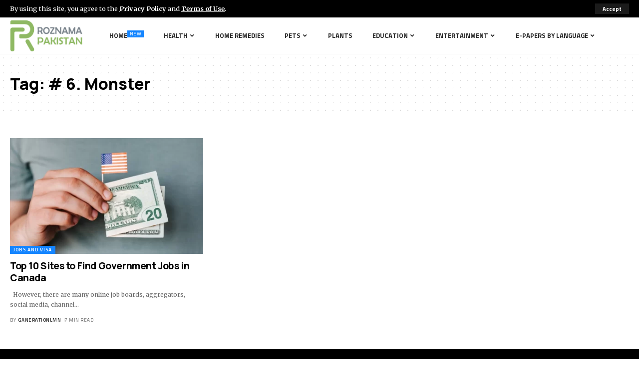

--- FILE ---
content_type: text/html; charset=UTF-8
request_url: https://roznamapakistan.com.pk/tag/6-monster/
body_size: 14765
content:
<!DOCTYPE html>
<html lang="en-US">
<head>

    <meta charset="UTF-8">
    <meta http-equiv="X-UA-Compatible" content="IE=edge">
    <meta name="viewport" content="width=device-width, initial-scale=1">
    <link rel="profile" href="https://gmpg.org/xfn/11">
	<meta name='robots' content='index, follow, max-image-preview:large, max-snippet:-1, max-video-preview:-1' />
            <link rel="preconnect" href="https://fonts.gstatic.com" crossorigin><link rel="preload" as="style" onload="this.onload=null;this.rel='stylesheet'" id="rb-preload-gfonts" href="https://fonts.googleapis.com/css?family=Merriweather%3A400%2C700%2C900%2C300italic%2C400italic%2C700italic%2C900italic%7CManrope%3A800%2C700%7CTitillium+Web%3A600%2C400%2C700%7COswald%3A700%7CRoboto%3A100%2C100italic%2C200%2C200italic%2C300%2C300italic%2C400%2C400italic%2C500%2C500italic%2C600%2C600italic%2C700%2C700italic%2C800%2C800italic%2C900%2C900italic%7CRoboto+Slab%3A100%2C100italic%2C200%2C200italic%2C300%2C300italic%2C400%2C400italic%2C500%2C500italic%2C600%2C600italic%2C700%2C700italic%2C800%2C800italic%2C900%2C900italic%7CMerriweather%3A100%2C100italic%2C200%2C200italic%2C300%2C300italic%2C400%2C400italic%2C500%2C500italic%2C600%2C600italic%2C700%2C700italic%2C800%2C800italic%2C900%2C900italic&amp;display=swap" crossorigin><noscript><link rel="stylesheet" href="https://fonts.googleapis.com/css?family=Merriweather%3A400%2C700%2C900%2C300italic%2C400italic%2C700italic%2C900italic%7CManrope%3A800%2C700%7CTitillium+Web%3A600%2C400%2C700%7COswald%3A700%7CRoboto%3A100%2C100italic%2C200%2C200italic%2C300%2C300italic%2C400%2C400italic%2C500%2C500italic%2C600%2C600italic%2C700%2C700italic%2C800%2C800italic%2C900%2C900italic%7CRoboto+Slab%3A100%2C100italic%2C200%2C200italic%2C300%2C300italic%2C400%2C400italic%2C500%2C500italic%2C600%2C600italic%2C700%2C700italic%2C800%2C800italic%2C900%2C900italic%7CMerriweather%3A100%2C100italic%2C200%2C200italic%2C300%2C300italic%2C400%2C400italic%2C500%2C500italic%2C600%2C600italic%2C700%2C700italic%2C800%2C800italic%2C900%2C900italic&amp;display=swap"></noscript><link rel="apple-touch-icon" href="https://roznamapakistan.com.pk/wp-content/uploads/2023/06/Roznama-Pakistan-Favicon.png"/>
		
	<!-- This site is optimized with the Yoast SEO Premium plugin v25.3.1 (Yoast SEO v25.3.1) - https://yoast.com/wordpress/plugins/seo/ -->
	<title># 6. Monster - Roznama Pakistan</title>
	<link rel="canonical" href="https://roznamapakistan.com.pk/tag/6-monster/" />
	<meta property="og:locale" content="en_US" />
	<meta property="og:type" content="article" />
	<meta property="og:title" content="# 6. Monster Archives" />
	<meta property="og:url" content="https://roznamapakistan.com.pk/tag/6-monster/" />
	<meta property="og:site_name" content="Roznama Pakistan" />
	<meta name="twitter:card" content="summary_large_image" />
	<script type="application/ld+json" class="yoast-schema-graph">{"@context":"https://schema.org","@graph":[{"@type":"CollectionPage","@id":"https://roznamapakistan.com.pk/tag/6-monster/","url":"https://roznamapakistan.com.pk/tag/6-monster/","name":"# 6. Monster - Roznama Pakistan","isPartOf":{"@id":"https://roznamapakistan.com.pk/#website"},"primaryImageOfPage":{"@id":"https://roznamapakistan.com.pk/tag/6-monster/#primaryimage"},"image":{"@id":"https://roznamapakistan.com.pk/tag/6-monster/#primaryimage"},"thumbnailUrl":"https://roznamapakistan.com.pk/wp-content/uploads/2023/12/Top-10-Sites-to-Find-Government-Jobs-in-Canada.webp","breadcrumb":{"@id":"https://roznamapakistan.com.pk/tag/6-monster/#breadcrumb"},"inLanguage":"en-US"},{"@type":"ImageObject","inLanguage":"en-US","@id":"https://roznamapakistan.com.pk/tag/6-monster/#primaryimage","url":"https://roznamapakistan.com.pk/wp-content/uploads/2023/12/Top-10-Sites-to-Find-Government-Jobs-in-Canada.webp","contentUrl":"https://roznamapakistan.com.pk/wp-content/uploads/2023/12/Top-10-Sites-to-Find-Government-Jobs-in-Canada.webp","width":1920,"height":1279,"caption":"Top 10 Sites to Find Government Jobs in Canada"},{"@type":"BreadcrumbList","@id":"https://roznamapakistan.com.pk/tag/6-monster/#breadcrumb","itemListElement":[{"@type":"ListItem","position":1,"name":"Home","item":"https://roznamapakistan.com.pk/"},{"@type":"ListItem","position":2,"name":"# 6. Monster"}]},{"@type":"WebSite","@id":"https://roznamapakistan.com.pk/#website","url":"https://roznamapakistan.com.pk/","name":"Roznama Pakistan","description":"Roznama Pakistan provides valuable insights into pet care, health, travel, and tours.","publisher":{"@id":"https://roznamapakistan.com.pk/#organization"},"potentialAction":[{"@type":"SearchAction","target":{"@type":"EntryPoint","urlTemplate":"https://roznamapakistan.com.pk/?s={search_term_string}"},"query-input":{"@type":"PropertyValueSpecification","valueRequired":true,"valueName":"search_term_string"}}],"inLanguage":"en-US"},{"@type":"Organization","@id":"https://roznamapakistan.com.pk/#organization","name":"Roznama Pakistan","url":"https://roznamapakistan.com.pk/","logo":{"@type":"ImageObject","inLanguage":"en-US","@id":"https://roznamapakistan.com.pk/#/schema/logo/image/","url":"https://roznamapakistan.com.pk/wp-content/uploads/2022/06/Roznama-Pakistan-Logo.png","contentUrl":"https://roznamapakistan.com.pk/wp-content/uploads/2022/06/Roznama-Pakistan-Logo.png","width":154,"height":67,"caption":"Roznama Pakistan"},"image":{"@id":"https://roznamapakistan.com.pk/#/schema/logo/image/"}}]}</script>
	<!-- / Yoast SEO Premium plugin. -->


<link rel='dns-prefetch' href='//js.hs-scripts.com' />
<link rel="alternate" type="application/rss+xml" title="Roznama Pakistan &raquo; Feed" href="https://roznamapakistan.com.pk/feed/" />
<link rel="alternate" type="application/rss+xml" title="Roznama Pakistan &raquo; # 6. Monster Tag Feed" href="https://roznamapakistan.com.pk/tag/6-monster/feed/" />
<script type="application/ld+json">{"@context":"https://schema.org","@type":"Organization","legalName":"Roznama Pakistan","url":"https://roznamapakistan.com.pk/","sameAs":["https://twitter.com/RoznamaPak","https://www.instagram.com/roznamapak/"]}</script>
<style id='wp-img-auto-sizes-contain-inline-css'>
img:is([sizes=auto i],[sizes^="auto," i]){contain-intrinsic-size:3000px 1500px}
/*# sourceURL=wp-img-auto-sizes-contain-inline-css */
</style>
<style id='wp-emoji-styles-inline-css'>

	img.wp-smiley, img.emoji {
		display: inline !important;
		border: none !important;
		box-shadow: none !important;
		height: 1em !important;
		width: 1em !important;
		margin: 0 0.07em !important;
		vertical-align: -0.1em !important;
		background: none !important;
		padding: 0 !important;
	}
/*# sourceURL=wp-emoji-styles-inline-css */
</style>
<link rel='stylesheet' id='wp-block-library-css' href='https://roznamapakistan.com.pk/wp-includes/css/dist/block-library/style.min.css?ver=6.9' media='all' />
<style id='global-styles-inline-css'>
:root{--wp--preset--aspect-ratio--square: 1;--wp--preset--aspect-ratio--4-3: 4/3;--wp--preset--aspect-ratio--3-4: 3/4;--wp--preset--aspect-ratio--3-2: 3/2;--wp--preset--aspect-ratio--2-3: 2/3;--wp--preset--aspect-ratio--16-9: 16/9;--wp--preset--aspect-ratio--9-16: 9/16;--wp--preset--color--black: #000000;--wp--preset--color--cyan-bluish-gray: #abb8c3;--wp--preset--color--white: #ffffff;--wp--preset--color--pale-pink: #f78da7;--wp--preset--color--vivid-red: #cf2e2e;--wp--preset--color--luminous-vivid-orange: #ff6900;--wp--preset--color--luminous-vivid-amber: #fcb900;--wp--preset--color--light-green-cyan: #7bdcb5;--wp--preset--color--vivid-green-cyan: #00d084;--wp--preset--color--pale-cyan-blue: #8ed1fc;--wp--preset--color--vivid-cyan-blue: #0693e3;--wp--preset--color--vivid-purple: #9b51e0;--wp--preset--gradient--vivid-cyan-blue-to-vivid-purple: linear-gradient(135deg,rgb(6,147,227) 0%,rgb(155,81,224) 100%);--wp--preset--gradient--light-green-cyan-to-vivid-green-cyan: linear-gradient(135deg,rgb(122,220,180) 0%,rgb(0,208,130) 100%);--wp--preset--gradient--luminous-vivid-amber-to-luminous-vivid-orange: linear-gradient(135deg,rgb(252,185,0) 0%,rgb(255,105,0) 100%);--wp--preset--gradient--luminous-vivid-orange-to-vivid-red: linear-gradient(135deg,rgb(255,105,0) 0%,rgb(207,46,46) 100%);--wp--preset--gradient--very-light-gray-to-cyan-bluish-gray: linear-gradient(135deg,rgb(238,238,238) 0%,rgb(169,184,195) 100%);--wp--preset--gradient--cool-to-warm-spectrum: linear-gradient(135deg,rgb(74,234,220) 0%,rgb(151,120,209) 20%,rgb(207,42,186) 40%,rgb(238,44,130) 60%,rgb(251,105,98) 80%,rgb(254,248,76) 100%);--wp--preset--gradient--blush-light-purple: linear-gradient(135deg,rgb(255,206,236) 0%,rgb(152,150,240) 100%);--wp--preset--gradient--blush-bordeaux: linear-gradient(135deg,rgb(254,205,165) 0%,rgb(254,45,45) 50%,rgb(107,0,62) 100%);--wp--preset--gradient--luminous-dusk: linear-gradient(135deg,rgb(255,203,112) 0%,rgb(199,81,192) 50%,rgb(65,88,208) 100%);--wp--preset--gradient--pale-ocean: linear-gradient(135deg,rgb(255,245,203) 0%,rgb(182,227,212) 50%,rgb(51,167,181) 100%);--wp--preset--gradient--electric-grass: linear-gradient(135deg,rgb(202,248,128) 0%,rgb(113,206,126) 100%);--wp--preset--gradient--midnight: linear-gradient(135deg,rgb(2,3,129) 0%,rgb(40,116,252) 100%);--wp--preset--font-size--small: 13px;--wp--preset--font-size--medium: 20px;--wp--preset--font-size--large: 36px;--wp--preset--font-size--x-large: 42px;--wp--preset--spacing--20: 0.44rem;--wp--preset--spacing--30: 0.67rem;--wp--preset--spacing--40: 1rem;--wp--preset--spacing--50: 1.5rem;--wp--preset--spacing--60: 2.25rem;--wp--preset--spacing--70: 3.38rem;--wp--preset--spacing--80: 5.06rem;--wp--preset--shadow--natural: 6px 6px 9px rgba(0, 0, 0, 0.2);--wp--preset--shadow--deep: 12px 12px 50px rgba(0, 0, 0, 0.4);--wp--preset--shadow--sharp: 6px 6px 0px rgba(0, 0, 0, 0.2);--wp--preset--shadow--outlined: 6px 6px 0px -3px rgb(255, 255, 255), 6px 6px rgb(0, 0, 0);--wp--preset--shadow--crisp: 6px 6px 0px rgb(0, 0, 0);}:where(.is-layout-flex){gap: 0.5em;}:where(.is-layout-grid){gap: 0.5em;}body .is-layout-flex{display: flex;}.is-layout-flex{flex-wrap: wrap;align-items: center;}.is-layout-flex > :is(*, div){margin: 0;}body .is-layout-grid{display: grid;}.is-layout-grid > :is(*, div){margin: 0;}:where(.wp-block-columns.is-layout-flex){gap: 2em;}:where(.wp-block-columns.is-layout-grid){gap: 2em;}:where(.wp-block-post-template.is-layout-flex){gap: 1.25em;}:where(.wp-block-post-template.is-layout-grid){gap: 1.25em;}.has-black-color{color: var(--wp--preset--color--black) !important;}.has-cyan-bluish-gray-color{color: var(--wp--preset--color--cyan-bluish-gray) !important;}.has-white-color{color: var(--wp--preset--color--white) !important;}.has-pale-pink-color{color: var(--wp--preset--color--pale-pink) !important;}.has-vivid-red-color{color: var(--wp--preset--color--vivid-red) !important;}.has-luminous-vivid-orange-color{color: var(--wp--preset--color--luminous-vivid-orange) !important;}.has-luminous-vivid-amber-color{color: var(--wp--preset--color--luminous-vivid-amber) !important;}.has-light-green-cyan-color{color: var(--wp--preset--color--light-green-cyan) !important;}.has-vivid-green-cyan-color{color: var(--wp--preset--color--vivid-green-cyan) !important;}.has-pale-cyan-blue-color{color: var(--wp--preset--color--pale-cyan-blue) !important;}.has-vivid-cyan-blue-color{color: var(--wp--preset--color--vivid-cyan-blue) !important;}.has-vivid-purple-color{color: var(--wp--preset--color--vivid-purple) !important;}.has-black-background-color{background-color: var(--wp--preset--color--black) !important;}.has-cyan-bluish-gray-background-color{background-color: var(--wp--preset--color--cyan-bluish-gray) !important;}.has-white-background-color{background-color: var(--wp--preset--color--white) !important;}.has-pale-pink-background-color{background-color: var(--wp--preset--color--pale-pink) !important;}.has-vivid-red-background-color{background-color: var(--wp--preset--color--vivid-red) !important;}.has-luminous-vivid-orange-background-color{background-color: var(--wp--preset--color--luminous-vivid-orange) !important;}.has-luminous-vivid-amber-background-color{background-color: var(--wp--preset--color--luminous-vivid-amber) !important;}.has-light-green-cyan-background-color{background-color: var(--wp--preset--color--light-green-cyan) !important;}.has-vivid-green-cyan-background-color{background-color: var(--wp--preset--color--vivid-green-cyan) !important;}.has-pale-cyan-blue-background-color{background-color: var(--wp--preset--color--pale-cyan-blue) !important;}.has-vivid-cyan-blue-background-color{background-color: var(--wp--preset--color--vivid-cyan-blue) !important;}.has-vivid-purple-background-color{background-color: var(--wp--preset--color--vivid-purple) !important;}.has-black-border-color{border-color: var(--wp--preset--color--black) !important;}.has-cyan-bluish-gray-border-color{border-color: var(--wp--preset--color--cyan-bluish-gray) !important;}.has-white-border-color{border-color: var(--wp--preset--color--white) !important;}.has-pale-pink-border-color{border-color: var(--wp--preset--color--pale-pink) !important;}.has-vivid-red-border-color{border-color: var(--wp--preset--color--vivid-red) !important;}.has-luminous-vivid-orange-border-color{border-color: var(--wp--preset--color--luminous-vivid-orange) !important;}.has-luminous-vivid-amber-border-color{border-color: var(--wp--preset--color--luminous-vivid-amber) !important;}.has-light-green-cyan-border-color{border-color: var(--wp--preset--color--light-green-cyan) !important;}.has-vivid-green-cyan-border-color{border-color: var(--wp--preset--color--vivid-green-cyan) !important;}.has-pale-cyan-blue-border-color{border-color: var(--wp--preset--color--pale-cyan-blue) !important;}.has-vivid-cyan-blue-border-color{border-color: var(--wp--preset--color--vivid-cyan-blue) !important;}.has-vivid-purple-border-color{border-color: var(--wp--preset--color--vivid-purple) !important;}.has-vivid-cyan-blue-to-vivid-purple-gradient-background{background: var(--wp--preset--gradient--vivid-cyan-blue-to-vivid-purple) !important;}.has-light-green-cyan-to-vivid-green-cyan-gradient-background{background: var(--wp--preset--gradient--light-green-cyan-to-vivid-green-cyan) !important;}.has-luminous-vivid-amber-to-luminous-vivid-orange-gradient-background{background: var(--wp--preset--gradient--luminous-vivid-amber-to-luminous-vivid-orange) !important;}.has-luminous-vivid-orange-to-vivid-red-gradient-background{background: var(--wp--preset--gradient--luminous-vivid-orange-to-vivid-red) !important;}.has-very-light-gray-to-cyan-bluish-gray-gradient-background{background: var(--wp--preset--gradient--very-light-gray-to-cyan-bluish-gray) !important;}.has-cool-to-warm-spectrum-gradient-background{background: var(--wp--preset--gradient--cool-to-warm-spectrum) !important;}.has-blush-light-purple-gradient-background{background: var(--wp--preset--gradient--blush-light-purple) !important;}.has-blush-bordeaux-gradient-background{background: var(--wp--preset--gradient--blush-bordeaux) !important;}.has-luminous-dusk-gradient-background{background: var(--wp--preset--gradient--luminous-dusk) !important;}.has-pale-ocean-gradient-background{background: var(--wp--preset--gradient--pale-ocean) !important;}.has-electric-grass-gradient-background{background: var(--wp--preset--gradient--electric-grass) !important;}.has-midnight-gradient-background{background: var(--wp--preset--gradient--midnight) !important;}.has-small-font-size{font-size: var(--wp--preset--font-size--small) !important;}.has-medium-font-size{font-size: var(--wp--preset--font-size--medium) !important;}.has-large-font-size{font-size: var(--wp--preset--font-size--large) !important;}.has-x-large-font-size{font-size: var(--wp--preset--font-size--x-large) !important;}
/*# sourceURL=global-styles-inline-css */
</style>

<style id='classic-theme-styles-inline-css'>
/*! This file is auto-generated */
.wp-block-button__link{color:#fff;background-color:#32373c;border-radius:9999px;box-shadow:none;text-decoration:none;padding:calc(.667em + 2px) calc(1.333em + 2px);font-size:1.125em}.wp-block-file__button{background:#32373c;color:#fff;text-decoration:none}
/*# sourceURL=/wp-includes/css/classic-themes.min.css */
</style>
<link rel='stylesheet' id='elementor-icons-css' href='https://roznamapakistan.com.pk/wp-content/plugins/elementor/assets/lib/eicons/css/elementor-icons.min.css?ver=5.34.0' media='all' />
<link rel='stylesheet' id='elementor-frontend-css' href='https://roznamapakistan.com.pk/wp-content/plugins/elementor/assets/css/frontend.min.css?ver=3.26.4' media='all' />
<link rel='stylesheet' id='elementor-post-5-css' href='https://roznamapakistan.com.pk/wp-content/uploads/elementor/css/post-5.css?ver=1736573823' media='all' />
<link rel='stylesheet' id='elementor-post-2085-css' href='https://roznamapakistan.com.pk/wp-content/uploads/elementor/css/post-2085.css?ver=1736573824' media='all' />
<link rel='stylesheet' id='elementor-post-2238-css' href='https://roznamapakistan.com.pk/wp-content/uploads/elementor/css/post-2238.css?ver=1736573824' media='all' />

<link rel='stylesheet' id='foxiz-main-css' href='https://roznamapakistan.com.pk/wp-content/themes/foxiz/assets/css/main.css?ver=1.9.3' media='all' />
<link rel='stylesheet' id='foxiz-print-css' href='https://roznamapakistan.com.pk/wp-content/themes/foxiz/assets/css/print.css?ver=1.9.3' media='all' />
<link rel='stylesheet' id='foxiz-style-css' href='https://roznamapakistan.com.pk/wp-content/themes/foxiz/style.css?ver=1.9.3' media='all' />
<style id='foxiz-style-inline-css'>
:root {--body-family:Merriweather;--body-fweight:400;--body-fcolor:#000000;--body-fsize:16px;--h1-family:Manrope;--h1-fweight:800;--h1-fsize:32px;--h2-family:Manrope;--h2-fweight:800;--h2-fsize:24px;--h2-fspace:-.5px;--h3-family:Manrope;--h3-fweight:800;--h3-fsize:19px;--h3-fspace:-.4px;--h4-family:Manrope;--h4-fweight:800;--h4-fsize:15px;--h5-family:Manrope;--h5-fweight:800;--h5-fsize:14px;--h6-family:Manrope;--h6-fweight:700;--h6-fsize:13px;--cat-family:Titillium Web;--cat-fweight:600;--cat-transform:uppercase;--cat-fspace:1px;--meta-family:Titillium Web;--meta-fweight:400;--meta-transform:uppercase;--meta-fsize:10px;--meta-fspace:.5px;--meta-b-family:Titillium Web;--meta-b-fweight:600;--meta-b-transform:uppercase;--meta-b-fspace:.5px;--input-family:Merriweather;--input-fweight:400;--btn-family:Titillium Web;--btn-fweight:700;--menu-family:Titillium Web;--menu-fweight:400;--menu-transform:uppercase;--menu-fsize:12px;--menu-fspace:0px;--submenu-family:Titillium Web;--submenu-fweight:400;--submenu-transform:none;--submenu-fsize:13px;--dwidgets-family:Titillium Web;--dwidgets-fweight:600;--dwidgets-transform:uppercase;--dwidgets-fspace:1px;--headline-family:Oswald;--headline-fweight:700;--headline-transform:none;--headline-fsize:42px;--headline-fspace:-1px;--tagline-family:Merriweather;--tagline-fweight:700;--tagline-fsize:18px;--heading-family:Titillium Web;--heading-fweight:600;--heading-fspace:-.5px;--subheading-family:Merriweather;--subheading-fweight:400;--quote-family:Oswald;--quote-fweight:700;--quote-fspace:-.5px;--excerpt-fsize : 12px;--headline-s-fsize : 42px;--tagline-s-fsize : 18px;}@media (max-width: 1024px) {body {--body-fsize : 16px;--h1-fsize : 27px;--h2-fsize : 22px;--h3-fsize : 18px;--h4-fsize : 14px;--h5-fsize : 13px;--h6-fsize : 13px;--meta-fsize : 10px;--excerpt-fsize : 11px;--headline-fsize : 32px;--headline-s-fsize : 32px;--tagline-fsize : 15px;--tagline-s-fsize : 15px;}}@media (max-width: 767px) {body {--body-fsize : 15px;--h1-fsize : 24px;--h2-fsize : 21px;--h3-fsize : 17px;--h4-fsize : 14px;--h5-fsize : 13px;--h6-fsize : 13px;--meta-fsize : 10px;--excerpt-fsize : 11px;--headline-fsize : 27px;--headline-s-fsize : 27px;--tagline-fsize : 12px;--tagline-s-fsize : 12px;}}:root {--g-color :#1485ff;--g-color-90 :#1485ffe6;--dark-accent :#000000;--dark-accent-90 :#000000e6;--dark-accent-0 :#00000000;}[data-theme="dark"], .light-scheme {--solid-white :#030e14;--dark-accent :#01131d;--dark-accent-90 :#01131de6;--dark-accent-0 :#01131d00;--wc-add-cart-color :#ffffff;}.is-hd-1, .is-hd-2, .is-hd-3 {--subnav-bg: #000000;--subnav-bg-from: #000000;--subnav-bg-to: #000000;--subnav-color :#ffffff;--subnav-color-10 :#ffffff1a;--subnav-color-h :#dddddd;}[data-theme="dark"].is-hd-1, [data-theme="dark"].is-hd-2,[data-theme="dark"].is-hd-3 {--subnav-bg: #000000;--subnav-bg-from: #000000;--subnav-bg-to: #000000;--subnav-color :#ffffff;--subnav-color-10 :#ffffff1a;--subnav-color-h :#dddddd;}[data-theme="dark"].is-hd-4 {--nav-bg: #191c20;--nav-bg-from: #191c20;--nav-bg-to: #191c20;}[data-theme="dark"].is-hd-5, [data-theme="dark"].is-hd-5:not(.sticky-on) {--nav-bg: #191c20;--nav-bg-from: #191c20;--nav-bg-to: #191c20;}:root {--privacy-bg-color :#000000;--privacy-color :#ffffff;--max-width-wo-sb : 860px;--round-3 :0px;--round-5 :0px;--round-7 :0px;--hyperlink-line-color :var(--g-color);--heading-sub-color :#000000;}[data-theme="dark"], .light-scheme {--heading-sub-color :#ffffff;}.breadcrumb-inner, .woocommerce-breadcrumb { font-family:Titillium Web;font-weight:600;}.p-readmore { font-family:Titillium Web;font-weight:700;text-transform:uppercase;letter-spacing:1px;}.mobile-menu > li > a  { font-family:Titillium Web;font-weight:600;letter-spacing:0px;}.mobile-menu .sub-menu a { font-family:Titillium Web;font-weight:700;letter-spacing:.5px;}.mobile-qview a { font-family:Titillium Web;font-weight:700;}.search-header:before { background-repeat : no-repeat;background-size : cover;background-image : url(https://foxiz.themeruby.com/network/wp-content/uploads/2022/07/bg-search2.png);background-attachment : scroll;background-position : center center;}[data-theme="dark"] .search-header:before { background-repeat : no-repeat;background-size : cover;background-image : url(https://foxiz.themeruby.com/network/wp-content/uploads/2021/09/search-bgd.jpg);background-attachment : scroll;background-position : center center;}.footer-has-bg { background-color : #0000000a;}#amp-mobile-version-switcher { display: none; }.menu-item-2615 span.menu-sub-title { color: #fff !important;}.menu-item-2615 span.menu-sub-title { background-color: #1485ff;}
/*# sourceURL=foxiz-style-inline-css */
</style>

<link rel="preconnect" href="https://fonts.gstatic.com/" crossorigin><script src="https://roznamapakistan.com.pk/wp-includes/js/jquery/jquery.min.js?ver=3.7.1" id="jquery-core-js"></script>
<script src="https://roznamapakistan.com.pk/wp-includes/js/jquery/jquery-migrate.min.js?ver=3.4.1" id="jquery-migrate-js"></script>
<link rel="preload" href="https://roznamapakistan.com.pk/wp-content/themes/foxiz/assets/fonts/icons.woff2" as="font" type="font/woff2" crossorigin="anonymous"> <link rel="https://api.w.org/" href="https://roznamapakistan.com.pk/wp-json/" /><link rel="alternate" title="JSON" type="application/json" href="https://roznamapakistan.com.pk/wp-json/wp/v2/tags/1844" /><link rel="EditURI" type="application/rsd+xml" title="RSD" href="https://roznamapakistan.com.pk/xmlrpc.php?rsd" />
<meta name="generator" content="WordPress 6.9" />
<!-- thetechverge01 -->
<meta name="google-site-verification" content="sUxPWhBQuiKoa3XzjbhKVAdTBNOGFcMdATEyofmyEsE" />
<!-- thetechverge01 -->

<!-- thetechverge  -->

<!-- thetechverge -->


<!--   -->

<!--  -->			<!-- DO NOT COPY THIS SNIPPET! Start of Page Analytics Tracking for HubSpot WordPress plugin v11.1.75-->
			<script class="hsq-set-content-id" data-content-id="listing-page">
				var _hsq = _hsq || [];
				_hsq.push(["setContentType", "listing-page"]);
			</script>
			<!-- DO NOT COPY THIS SNIPPET! End of Page Analytics Tracking for HubSpot WordPress plugin -->
			<meta name="generator" content="Elementor 3.26.4; features: additional_custom_breakpoints; settings: css_print_method-external, google_font-enabled, font_display-swap">
<script type="application/ld+json">{"@context":"https://schema.org","@type":"WebSite","@id":"https://roznamapakistan.com.pk/#website","url":"https://roznamapakistan.com.pk/","name":"Roznama Pakistan","potentialAction":{"@type":"SearchAction","target":"https://roznamapakistan.com.pk/?s={search_term_string}","query-input":"required name=search_term_string"}}</script>
			<style>
				.e-con.e-parent:nth-of-type(n+4):not(.e-lazyloaded):not(.e-no-lazyload),
				.e-con.e-parent:nth-of-type(n+4):not(.e-lazyloaded):not(.e-no-lazyload) * {
					background-image: none !important;
				}
				@media screen and (max-height: 1024px) {
					.e-con.e-parent:nth-of-type(n+3):not(.e-lazyloaded):not(.e-no-lazyload),
					.e-con.e-parent:nth-of-type(n+3):not(.e-lazyloaded):not(.e-no-lazyload) * {
						background-image: none !important;
					}
				}
				@media screen and (max-height: 640px) {
					.e-con.e-parent:nth-of-type(n+2):not(.e-lazyloaded):not(.e-no-lazyload),
					.e-con.e-parent:nth-of-type(n+2):not(.e-lazyloaded):not(.e-no-lazyload) * {
						background-image: none !important;
					}
				}
			</style>
			            <meta property="og:title" content="# 6. Monster - Roznama Pakistan"/>
            <meta property="og:url" content="https://roznamapakistan.com.pk/tag/6-monster"/>
            <meta property="og:site_name" content="Roznama Pakistan"/>
			<script type="application/ld+json">{"@context":"http://schema.org","@type":"BreadcrumbList","itemListElement":[{"@type":"ListItem","position":3,"item":{"@id":"https://roznamapakistan.com.pk/tag/6-monster/","name":"# 6. Monster"}},{"@type":"ListItem","position":2,"item":{"@id":"https://roznamapakistan.com.pk/blog/","name":"Blog"}},{"@type":"ListItem","position":1,"item":{"@id":"https://roznamapakistan.com.pk","name":"Roznama Pakistan"}}]}</script>
<link rel="icon" href="https://roznamapakistan.com.pk/wp-content/uploads/2023/06/cropped-Roznama-Pakistan-Favicon-32x32.png" sizes="32x32" />
<link rel="icon" href="https://roznamapakistan.com.pk/wp-content/uploads/2023/06/cropped-Roznama-Pakistan-Favicon-192x192.png" sizes="192x192" />
<link rel="apple-touch-icon" href="https://roznamapakistan.com.pk/wp-content/uploads/2023/06/cropped-Roznama-Pakistan-Favicon-180x180.png" />
<meta name="msapplication-TileImage" content="https://roznamapakistan.com.pk/wp-content/uploads/2023/06/cropped-Roznama-Pakistan-Favicon-270x270.png" />

<script async src="https://pagead2.googlesyndication.com/pagead/js/adsbygoogle.js?client=ca-pub-9222051178375473"
     crossorigin="anonymous"></script>		<style id="wp-custom-css">
			.wpcf7-form .wpcf7-form-control-wrap[data-name="your-message"] {
    width: 100%;
    max-width: 100%;
}		</style>
		<link rel='stylesheet' id='e-animation-zoomIn-css' href='https://roznamapakistan.com.pk/wp-content/plugins/elementor/assets/lib/animations/styles/zoomIn.min.css?ver=3.26.4' media='all' />
<link rel='stylesheet' id='widget-text-editor-css' href='https://roznamapakistan.com.pk/wp-content/plugins/elementor/assets/css/widget-text-editor.min.css?ver=3.26.4' media='all' />
<link rel='stylesheet' id='widget-divider-css' href='https://roznamapakistan.com.pk/wp-content/plugins/elementor/assets/css/widget-divider.min.css?ver=3.26.4' media='all' />
</head>
<body class="archive tag tag-6-monster tag-1844 wp-embed-responsive wp-theme-foxiz personalized-all elementor-default elementor-kit-5 menu-ani-1 hover-ani-6 btn-ani-1 is-rm-1 is-hd-rb_template is-backtop none-m-backtop" data-theme="default">
<div class="site-outer">
	<header id="site-header" class="header-wrap rb-section header-template">
			<aside id="rb-privacy" class="privacy-bar privacy-top privacy-wide"><div class="privacy-inner"><div class="privacy-content">By using this site, you agree to the <a href="#">Privacy Policy</a> and <a href="#">Terms of Use</a>.</div><div class="privacy-dismiss"><a id="privacy-trigger" href="#" class="privacy-dismiss-btn is-btn"><span>Accept</span></a></div></div></aside>            <div class="navbar-outer navbar-template-outer">
                <div id="header-template-holder"><div class="header-template-inner">		<div data-elementor-type="wp-post" data-elementor-id="2085" class="elementor elementor-2085">
						<section class="elementor-section elementor-top-section elementor-element elementor-element-f2a1973 elementor-section-full_width e-section-sticky is-smart-sticky elementor-section-height-default elementor-section-height-default" data-id="f2a1973" data-element_type="section" data-settings="{&quot;header_sticky&quot;:&quot;section-sticky&quot;}">
						<div class="elementor-container elementor-column-gap-custom">
					<div class="elementor-column elementor-col-100 elementor-top-column elementor-element elementor-element-b086023" data-id="b086023" data-element_type="column">
			<div class="elementor-widget-wrap elementor-element-populated">
						<div class="elementor-element elementor-element-95c8927 elementor-widget__width-initial e-transform e-transform e-transform e-transform elementor-invisible elementor-widget elementor-widget-foxiz-logo" data-id="95c8927" data-element_type="widget" data-settings="{&quot;_animation&quot;:&quot;zoomIn&quot;,&quot;_transform_rotate_3d_hover&quot;:&quot;yes&quot;,&quot;_transform_scale_effect_hover&quot;:{&quot;unit&quot;:&quot;px&quot;,&quot;size&quot;:0,&quot;sizes&quot;:[]},&quot;_transform_rotateZ_effect_hover&quot;:{&quot;unit&quot;:&quot;px&quot;,&quot;size&quot;:&quot;&quot;,&quot;sizes&quot;:[]},&quot;_transform_rotateZ_effect_hover_tablet&quot;:{&quot;unit&quot;:&quot;deg&quot;,&quot;size&quot;:&quot;&quot;,&quot;sizes&quot;:[]},&quot;_transform_rotateZ_effect_hover_mobile&quot;:{&quot;unit&quot;:&quot;deg&quot;,&quot;size&quot;:&quot;&quot;,&quot;sizes&quot;:[]},&quot;_transform_rotateX_effect_hover&quot;:{&quot;unit&quot;:&quot;px&quot;,&quot;size&quot;:&quot;&quot;,&quot;sizes&quot;:[]},&quot;_transform_rotateX_effect_hover_tablet&quot;:{&quot;unit&quot;:&quot;deg&quot;,&quot;size&quot;:&quot;&quot;,&quot;sizes&quot;:[]},&quot;_transform_rotateX_effect_hover_mobile&quot;:{&quot;unit&quot;:&quot;deg&quot;,&quot;size&quot;:&quot;&quot;,&quot;sizes&quot;:[]},&quot;_transform_rotateY_effect_hover&quot;:{&quot;unit&quot;:&quot;px&quot;,&quot;size&quot;:&quot;&quot;,&quot;sizes&quot;:[]},&quot;_transform_rotateY_effect_hover_tablet&quot;:{&quot;unit&quot;:&quot;deg&quot;,&quot;size&quot;:&quot;&quot;,&quot;sizes&quot;:[]},&quot;_transform_rotateY_effect_hover_mobile&quot;:{&quot;unit&quot;:&quot;deg&quot;,&quot;size&quot;:&quot;&quot;,&quot;sizes&quot;:[]},&quot;_transform_perspective_effect_hover&quot;:{&quot;unit&quot;:&quot;px&quot;,&quot;size&quot;:&quot;&quot;,&quot;sizes&quot;:[]},&quot;_transform_perspective_effect_hover_tablet&quot;:{&quot;unit&quot;:&quot;px&quot;,&quot;size&quot;:&quot;&quot;,&quot;sizes&quot;:[]},&quot;_transform_perspective_effect_hover_mobile&quot;:{&quot;unit&quot;:&quot;px&quot;,&quot;size&quot;:&quot;&quot;,&quot;sizes&quot;:[]},&quot;_transform_translateX_effect_hover&quot;:{&quot;unit&quot;:&quot;px&quot;,&quot;size&quot;:&quot;&quot;,&quot;sizes&quot;:[]},&quot;_transform_translateX_effect_hover_tablet&quot;:{&quot;unit&quot;:&quot;px&quot;,&quot;size&quot;:&quot;&quot;,&quot;sizes&quot;:[]},&quot;_transform_translateX_effect_hover_mobile&quot;:{&quot;unit&quot;:&quot;px&quot;,&quot;size&quot;:&quot;&quot;,&quot;sizes&quot;:[]},&quot;_transform_translateY_effect_hover&quot;:{&quot;unit&quot;:&quot;px&quot;,&quot;size&quot;:&quot;&quot;,&quot;sizes&quot;:[]},&quot;_transform_translateY_effect_hover_tablet&quot;:{&quot;unit&quot;:&quot;px&quot;,&quot;size&quot;:&quot;&quot;,&quot;sizes&quot;:[]},&quot;_transform_translateY_effect_hover_mobile&quot;:{&quot;unit&quot;:&quot;px&quot;,&quot;size&quot;:&quot;&quot;,&quot;sizes&quot;:[]},&quot;_transform_scale_effect_hover_tablet&quot;:{&quot;unit&quot;:&quot;px&quot;,&quot;size&quot;:&quot;&quot;,&quot;sizes&quot;:[]},&quot;_transform_scale_effect_hover_mobile&quot;:{&quot;unit&quot;:&quot;px&quot;,&quot;size&quot;:&quot;&quot;,&quot;sizes&quot;:[]},&quot;_transform_skewX_effect_hover&quot;:{&quot;unit&quot;:&quot;px&quot;,&quot;size&quot;:&quot;&quot;,&quot;sizes&quot;:[]},&quot;_transform_skewX_effect_hover_tablet&quot;:{&quot;unit&quot;:&quot;deg&quot;,&quot;size&quot;:&quot;&quot;,&quot;sizes&quot;:[]},&quot;_transform_skewX_effect_hover_mobile&quot;:{&quot;unit&quot;:&quot;deg&quot;,&quot;size&quot;:&quot;&quot;,&quot;sizes&quot;:[]},&quot;_transform_skewY_effect_hover&quot;:{&quot;unit&quot;:&quot;px&quot;,&quot;size&quot;:&quot;&quot;,&quot;sizes&quot;:[]},&quot;_transform_skewY_effect_hover_tablet&quot;:{&quot;unit&quot;:&quot;deg&quot;,&quot;size&quot;:&quot;&quot;,&quot;sizes&quot;:[]},&quot;_transform_skewY_effect_hover_mobile&quot;:{&quot;unit&quot;:&quot;deg&quot;,&quot;size&quot;:&quot;&quot;,&quot;sizes&quot;:[]}}" data-widget_type="foxiz-logo.default">
				<div class="elementor-widget-container">
					        <div class="the-logo">
            <a href="https://roznamapakistan.com.pk/">
				                    <img loading="eager" decoding="async" data-mode="default" width="154" height="67" src="http://roznamapakistan.com.pk/wp-content/uploads/2022/06/Roznama-Pakistan-Logo.png" alt="Roznama Pakistan Logo">
                    <img loading="eager" decoding="async" data-mode="dark" width="154" height="67" src="http://roznamapakistan.com.pk/wp-content/uploads/2023/06/Roznama-Pakistan-Logo-for-black.png" alt="">
				            </a>
			        </div>
						</div>
				</div>
				<div class="elementor-element elementor-element-b53a9ea elementor-widget__width-initial animated-fast elementor-invisible elementor-widget elementor-widget-foxiz-navigation" data-id="b53a9ea" data-element_type="widget" data-settings="{&quot;_animation&quot;:&quot;zoomIn&quot;}" data-widget_type="foxiz-navigation.default">
				<div class="elementor-widget-container">
					        <nav id="site-navigation" class="main-menu-wrap template-menu" aria-label="main menu">
			<ul id="menu-main" class="main-menu rb-menu large-menu" itemscope itemtype="https://www.schema.org/SiteNavigationElement"><li id="menu-item-2615" class="menu-item menu-item-type-post_type menu-item-object-page menu-item-home menu-item-2615"><a href="https://roznamapakistan.com.pk/"><span>Home<span class="menu-sub-title meta-text">New</span></span></a></li>
<li id="menu-item-2722" class="menu-item menu-item-type-taxonomy menu-item-object-category menu-item-has-children menu-item-2722"><a href="https://roznamapakistan.com.pk/category/health/"><span>Health</span></a>
<ul class="sub-menu">
	<li id="menu-item-2720" class="menu-item menu-item-type-taxonomy menu-item-object-category menu-item-2720"><a href="https://roznamapakistan.com.pk/category/dental-care/"><span>Dental Care</span></a></li>
	<li id="menu-item-2723" class="menu-item menu-item-type-taxonomy menu-item-object-category menu-item-2723"><a href="https://roznamapakistan.com.pk/category/herbal-medicines/"><span>Herbal Medicines</span></a></li>
	<li id="menu-item-2725" class="menu-item menu-item-type-taxonomy menu-item-object-category menu-item-2725"><a href="https://roznamapakistan.com.pk/category/mental-health/"><span>Mental Health</span></a></li>
	<li id="menu-item-2726" class="menu-item menu-item-type-taxonomy menu-item-object-category menu-item-2726"><a href="https://roznamapakistan.com.pk/category/pandemics/"><span>Pandemics</span></a></li>
	<li id="menu-item-5818" class="menu-item menu-item-type-taxonomy menu-item-object-category menu-item-5818"><a href="https://roznamapakistan.com.pk/category/healthy-recipes/"><span>Healthy Recipes</span></a></li>
</ul>
</li>
<li id="menu-item-5815" class="menu-item menu-item-type-taxonomy menu-item-object-category menu-item-5815"><a href="https://roznamapakistan.com.pk/category/home-remedies/"><span>Home Remedies</span></a></li>
<li id="menu-item-2727" class="menu-item menu-item-type-taxonomy menu-item-object-category menu-item-has-children menu-item-2727"><a href="https://roznamapakistan.com.pk/category/pets/"><span>Pets</span></a>
<ul class="sub-menu">
	<li id="menu-item-2721" class="menu-item menu-item-type-taxonomy menu-item-object-category menu-item-2721"><a href="https://roznamapakistan.com.pk/category/dogs/"><span>Dogs</span></a></li>
	<li id="menu-item-2719" class="menu-item menu-item-type-taxonomy menu-item-object-category menu-item-2719"><a href="https://roznamapakistan.com.pk/category/cats/"><span>Cats</span></a></li>
	<li id="menu-item-2728" class="menu-item menu-item-type-taxonomy menu-item-object-category menu-item-2728"><a href="https://roznamapakistan.com.pk/category/rabbits/"><span>Rabbits</span></a></li>
</ul>
</li>
<li id="menu-item-5816" class="menu-item menu-item-type-taxonomy menu-item-object-category menu-item-5816"><a href="https://roznamapakistan.com.pk/category/plants/"><span>Plants</span></a></li>
<li id="menu-item-5814" class="menu-item menu-item-type-taxonomy menu-item-object-category menu-item-has-children menu-item-5814"><a href="https://roznamapakistan.com.pk/category/education/"><span>Education</span></a>
<ul class="sub-menu">
	<li id="menu-item-6031" class="menu-item menu-item-type-taxonomy menu-item-object-category menu-item-6031"><a href="https://roznamapakistan.com.pk/category/technology/"><span>Technology</span></a></li>
</ul>
</li>
<li id="menu-item-5061" class="menu-item menu-item-type-taxonomy menu-item-object-category menu-item-has-children menu-item-5061"><a href="https://roznamapakistan.com.pk/category/entertainment/"><span>Entertainment</span></a>
<ul class="sub-menu">
	<li id="menu-item-5063" class="menu-item menu-item-type-taxonomy menu-item-object-category menu-item-5063"><a href="https://roznamapakistan.com.pk/category/sports/"><span>Sports</span></a></li>
	<li id="menu-item-5817" class="menu-item menu-item-type-taxonomy menu-item-object-category menu-item-5817"><a href="https://roznamapakistan.com.pk/category/success-stories/"><span>Success Stories</span></a></li>
	<li id="menu-item-5116" class="menu-item menu-item-type-taxonomy menu-item-object-category menu-item-5116"><a href="https://roznamapakistan.com.pk/category/stories/"><span>Stories</span></a></li>
	<li id="menu-item-5117" class="menu-item menu-item-type-taxonomy menu-item-object-category menu-item-5117"><a href="https://roznamapakistan.com.pk/category/fun/"><span>Fun</span></a></li>
</ul>
</li>
<li id="menu-item-4321" class="menu-item menu-item-type-taxonomy menu-item-object-category menu-item-has-children menu-item-4321"><a href="https://roznamapakistan.com.pk/category/e-papers-by-language/"><span>E-papers By Language</span></a>
<ul class="sub-menu">
	<li id="menu-item-4453" class="menu-item menu-item-type-post_type menu-item-object-page menu-item-4453"><a href="https://roznamapakistan.com.pk/english-e-papers/"><span>English E-Papers</span></a></li>
	<li id="menu-item-4428" class="menu-item menu-item-type-taxonomy menu-item-object-category menu-item-4428"><a href="https://roznamapakistan.com.pk/category/urdu-e-papers/"><span>Urdu E-papers</span></a></li>
	<li id="menu-item-4429" class="menu-item menu-item-type-taxonomy menu-item-object-category menu-item-4429"><a href="https://roznamapakistan.com.pk/category/arabic-e-papers/"><span>Arabic E-papers</span></a></li>
	<li id="menu-item-4430" class="menu-item menu-item-type-taxonomy menu-item-object-category menu-item-4430"><a href="https://roznamapakistan.com.pk/category/hindi-e-papers/"><span>Hindi E-papers</span></a></li>
</ul>
</li>
</ul>        </nav>
						</div>
				</div>
					</div>
		</div>
					</div>
		</section>
				</div>
		</div>        <div id="header-mobile" class="header-mobile">
            <div class="header-mobile-wrap">
				        <div class="mbnav edge-padding">
            <div class="navbar-left">
				        <div class="mobile-toggle-wrap">
			                <a href="#" class="mobile-menu-trigger" aria-label="mobile trigger">        <span class="burger-icon"><span></span><span></span><span></span></span>
	</a>
			        </div>
	        <div class="mobile-logo-wrap is-image-logo site-branding">
            <a href="https://roznamapakistan.com.pk/" title="Roznama Pakistan">
				<img class="logo-default" data-mode="default" height="67" width="154" src="https://roznamapakistan.com.pk/wp-content/uploads/2022/06/Roznama-Pakistan-Logo.png" alt="Roznama Pakistan" decoding="async" loading="eager"><img class="logo-dark" data-mode="dark" height="67" width="154" src="https://roznamapakistan.com.pk/wp-content/uploads/2022/06/Roznama-Pakistan-Logo.png" alt="Roznama Pakistan" decoding="async" loading="eager">            </a>
        </div>
		            </div>
            <div class="navbar-right">
				            </div>
        </div>
	<div class="mobile-qview"><ul id="menu-main-1" class="mobile-qview-inner"><li class="menu-item menu-item-type-post_type menu-item-object-page menu-item-home menu-item-2615"><a href="https://roznamapakistan.com.pk/"><span>Home<span class="menu-sub-title meta-text">New</span></span></a></li>
<li class="menu-item menu-item-type-taxonomy menu-item-object-category menu-item-2722"><a href="https://roznamapakistan.com.pk/category/health/"><span>Health</span></a></li>
<li class="menu-item menu-item-type-taxonomy menu-item-object-category menu-item-5815"><a href="https://roznamapakistan.com.pk/category/home-remedies/"><span>Home Remedies</span></a></li>
<li class="menu-item menu-item-type-taxonomy menu-item-object-category menu-item-2727"><a href="https://roznamapakistan.com.pk/category/pets/"><span>Pets</span></a></li>
<li class="menu-item menu-item-type-taxonomy menu-item-object-category menu-item-5816"><a href="https://roznamapakistan.com.pk/category/plants/"><span>Plants</span></a></li>
<li class="menu-item menu-item-type-taxonomy menu-item-object-category menu-item-5814"><a href="https://roznamapakistan.com.pk/category/education/"><span>Education</span></a></li>
<li class="menu-item menu-item-type-taxonomy menu-item-object-category menu-item-5061"><a href="https://roznamapakistan.com.pk/category/entertainment/"><span>Entertainment</span></a></li>
<li class="menu-item menu-item-type-taxonomy menu-item-object-category menu-item-4321"><a href="https://roznamapakistan.com.pk/category/e-papers-by-language/"><span>E-papers By Language</span></a></li>
</ul></div>            </div>
			        <div class="mobile-collapse">
            <div class="collapse-holder">
                <div class="collapse-inner">
					                        <div class="mobile-search-form edge-padding">        <div class="header-search-form is-form-layout">
			                <span class="h5">Search</span>
			        <form method="get" action="https://roznamapakistan.com.pk/" class="rb-search-form"  data-search="post" data-limit="0" data-follow="0">
            <div class="search-form-inner">
				                    <span class="search-icon"><i class="rbi rbi-search" aria-hidden="true"></i></span>
				                <span class="search-text"><input type="text" class="field" placeholder="Search Headlines, News..." value="" name="s"/></span>
                <span class="rb-search-submit"><input type="submit" value="Search"/><i class="rbi rbi-cright" aria-hidden="true"></i></span>
				            </div>
			        </form>
	        </div>
		</div>
					                    <nav class="mobile-menu-wrap edge-padding">
						<ul id="mobile-menu" class="mobile-menu"><li class="menu-item menu-item-type-post_type menu-item-object-page menu-item-home menu-item-2615"><a href="https://roznamapakistan.com.pk/"><span>Home<span class="menu-sub-title meta-text">New</span></span></a></li>
<li class="menu-item menu-item-type-taxonomy menu-item-object-category menu-item-has-children menu-item-2722"><a href="https://roznamapakistan.com.pk/category/health/"><span>Health</span></a>
<ul class="sub-menu">
	<li class="menu-item menu-item-type-taxonomy menu-item-object-category menu-item-2720"><a href="https://roznamapakistan.com.pk/category/dental-care/"><span>Dental Care</span></a></li>
	<li class="menu-item menu-item-type-taxonomy menu-item-object-category menu-item-2723"><a href="https://roznamapakistan.com.pk/category/herbal-medicines/"><span>Herbal Medicines</span></a></li>
	<li class="menu-item menu-item-type-taxonomy menu-item-object-category menu-item-2725"><a href="https://roznamapakistan.com.pk/category/mental-health/"><span>Mental Health</span></a></li>
	<li class="menu-item menu-item-type-taxonomy menu-item-object-category menu-item-2726"><a href="https://roznamapakistan.com.pk/category/pandemics/"><span>Pandemics</span></a></li>
	<li class="menu-item menu-item-type-taxonomy menu-item-object-category menu-item-5818"><a href="https://roznamapakistan.com.pk/category/healthy-recipes/"><span>Healthy Recipes</span></a></li>
</ul>
</li>
<li class="menu-item menu-item-type-taxonomy menu-item-object-category menu-item-5815"><a href="https://roznamapakistan.com.pk/category/home-remedies/"><span>Home Remedies</span></a></li>
<li class="menu-item menu-item-type-taxonomy menu-item-object-category menu-item-has-children menu-item-2727"><a href="https://roznamapakistan.com.pk/category/pets/"><span>Pets</span></a>
<ul class="sub-menu">
	<li class="menu-item menu-item-type-taxonomy menu-item-object-category menu-item-2721"><a href="https://roznamapakistan.com.pk/category/dogs/"><span>Dogs</span></a></li>
	<li class="menu-item menu-item-type-taxonomy menu-item-object-category menu-item-2719"><a href="https://roznamapakistan.com.pk/category/cats/"><span>Cats</span></a></li>
	<li class="menu-item menu-item-type-taxonomy menu-item-object-category menu-item-2728"><a href="https://roznamapakistan.com.pk/category/rabbits/"><span>Rabbits</span></a></li>
</ul>
</li>
<li class="menu-item menu-item-type-taxonomy menu-item-object-category menu-item-5816"><a href="https://roznamapakistan.com.pk/category/plants/"><span>Plants</span></a></li>
<li class="menu-item menu-item-type-taxonomy menu-item-object-category menu-item-has-children menu-item-5814"><a href="https://roznamapakistan.com.pk/category/education/"><span>Education</span></a>
<ul class="sub-menu">
	<li class="menu-item menu-item-type-taxonomy menu-item-object-category menu-item-6031"><a href="https://roznamapakistan.com.pk/category/technology/"><span>Technology</span></a></li>
</ul>
</li>
<li class="menu-item menu-item-type-taxonomy menu-item-object-category menu-item-has-children menu-item-5061"><a href="https://roznamapakistan.com.pk/category/entertainment/"><span>Entertainment</span></a>
<ul class="sub-menu">
	<li class="menu-item menu-item-type-taxonomy menu-item-object-category menu-item-5063"><a href="https://roznamapakistan.com.pk/category/sports/"><span>Sports</span></a></li>
	<li class="menu-item menu-item-type-taxonomy menu-item-object-category menu-item-5817"><a href="https://roznamapakistan.com.pk/category/success-stories/"><span>Success Stories</span></a></li>
	<li class="menu-item menu-item-type-taxonomy menu-item-object-category menu-item-5116"><a href="https://roznamapakistan.com.pk/category/stories/"><span>Stories</span></a></li>
	<li class="menu-item menu-item-type-taxonomy menu-item-object-category menu-item-5117"><a href="https://roznamapakistan.com.pk/category/fun/"><span>Fun</span></a></li>
</ul>
</li>
<li class="menu-item menu-item-type-taxonomy menu-item-object-category menu-item-has-children menu-item-4321"><a href="https://roznamapakistan.com.pk/category/e-papers-by-language/"><span>E-papers By Language</span></a>
<ul class="sub-menu">
	<li class="menu-item menu-item-type-post_type menu-item-object-page menu-item-4453"><a href="https://roznamapakistan.com.pk/english-e-papers/"><span>English E-Papers</span></a></li>
	<li class="menu-item menu-item-type-taxonomy menu-item-object-category menu-item-4428"><a href="https://roznamapakistan.com.pk/category/urdu-e-papers/"><span>Urdu E-papers</span></a></li>
	<li class="menu-item menu-item-type-taxonomy menu-item-object-category menu-item-4429"><a href="https://roznamapakistan.com.pk/category/arabic-e-papers/"><span>Arabic E-papers</span></a></li>
	<li class="menu-item menu-item-type-taxonomy menu-item-object-category menu-item-4430"><a href="https://roznamapakistan.com.pk/category/hindi-e-papers/"><span>Hindi E-papers</span></a></li>
</ul>
</li>
</ul>                    </nav>
					                    <div class="collapse-sections edge-padding">
						                            <div class="mobile-socials">
                                <span class="mobile-social-title h6">Follow US</span>
								<a class="social-link-twitter" aria-label="Twitter" data-title="Twitter" href="https://twitter.com/RoznamaPak" target="_blank" rel="noopener nofollow"><i class="rbi rbi-twitter" aria-hidden="true"></i></a><a class="social-link-instagram" aria-label="Instagram" data-title="Instagram" href="https://www.instagram.com/roznamapak/" target="_blank" rel="noopener nofollow"><i class="rbi rbi-instagram" aria-hidden="true"></i></a>                            </div>
						                    </div>
					                        <div class="collapse-footer">
							                                <div class="collapse-copyright">© Foxiz News Network. Ruby Design Company. All Rights Reserved.</div>
							                        </div>
					                </div>
            </div>
        </div>
	        </div>
	</div>
            </div>
        </header>
		    <div class="site-wrap">
		        <header class="archive-header is-archive-page is-pattern pattern-dot">

            <div class="rb-container edge-padding archive-header-content">
				                <h1 class="archive-title">Tag: <span># 6. Monster</span></h1>
				            </div>
        </header>
	        <div class="blog-wrap without-sidebar">
            <div class="rb-container edge-padding">
                <div class="grid-container">
                    <div class="blog-content">
												<div id="uid_tag_" class="block-wrap block-grid block-grid-1 rb-columns rb-col-3 is-gap-20 ecat-bg-4"><div class="block-inner">        <div class="p-wrap p-grid p-grid-1" data-pid="5745">
	            <div class="feat-holder overlay-text">
				        <div class="p-featured">
			        <a class="p-flink" href="https://roznamapakistan.com.pk/top-10-sites-to-find-government-jobs-in-canada/" title="Top 10 Sites to Find Government Jobs in Canada">
			<img loading="lazy" width="420" height="280" src="https://roznamapakistan.com.pk/wp-content/uploads/2023/12/Top-10-Sites-to-Find-Government-Jobs-in-Canada-420x280.webp" class="featured-img wp-post-image" alt="Top 10 Sites to Find Government Jobs in Canada" loading="lazy" decoding="async" />        </a>
		        </div>
	<div class="p-categories p-top"><a class="p-category category-id-116" href="https://roznamapakistan.com.pk/category/jobs-and-visa/" rel="category">Jobs and Visa</a></div>            </div>
		<h3 class="entry-title">        <a class="p-url" href="https://roznamapakistan.com.pk/top-10-sites-to-find-government-jobs-in-canada/" rel="bookmark">Top 10 Sites to Find Government Jobs in Canada</a></h3><p class="entry-summary">&nbsp; However, there are many online job boards, aggregators, social media, channel<span>&hellip;</span></p>
			            <div class="p-meta">
                <div class="meta-inner is-meta">
					<span class="meta-el meta-author">
		            <em class="meta-label">By</em>
		        <a href="https://roznamapakistan.com.pk/author/ganerationlmn/">ganerationlmn</a>
		        </span>
		        <span class="meta-el meta-read">7 Min Read</span>
		                </div>
				            </div>
		        </div>
	</div></div>                    </div>
					                </div>
            </div>
        </div>
	</div>
        <footer class="footer-wrap rb-section footer-etemplate">
					<div data-elementor-type="wp-post" data-elementor-id="2238" class="elementor elementor-2238">
						<section class="elementor-section elementor-top-section elementor-element elementor-element-2bc57ce elementor-section-boxed elementor-section-height-default elementor-section-height-default" data-id="2bc57ce" data-element_type="section" data-settings="{&quot;background_background&quot;:&quot;classic&quot;}">
						<div class="elementor-container elementor-column-gap-no">
					<div class="elementor-column elementor-col-100 elementor-top-column elementor-element elementor-element-0fabc98" data-id="0fabc98" data-element_type="column">
			<div class="elementor-widget-wrap elementor-element-populated">
						<section class="elementor-section elementor-inner-section elementor-element elementor-element-28a229a elementor-section-full_width elementor-section-height-default elementor-section-height-default" data-id="28a229a" data-element_type="section">
						<div class="elementor-container elementor-column-gap-custom">
					<div class="elementor-column elementor-col-50 elementor-inner-column elementor-element elementor-element-e6a5bed" data-id="e6a5bed" data-element_type="column">
			<div class="elementor-widget-wrap elementor-element-populated">
						<div class="elementor-element elementor-element-555b9a8 elementor-widget elementor-widget-foxiz-logo" data-id="555b9a8" data-element_type="widget" data-widget_type="foxiz-logo.default">
				<div class="elementor-widget-container">
					        <div class="the-logo">
            <a href="https://roznamapakistan.com.pk/">
				                    <img loading="eager" decoding="async" data-mode="default" width="154" height="67" src="http://roznamapakistan.com.pk/wp-content/uploads/2023/06/Roznama-Pakistan-Logo-for-black.png" alt="Roznama Pakistan">
                    <img loading="eager" decoding="async" data-mode="dark" width="154" height="67" src="http://roznamapakistan.com.pk/wp-content/uploads/2023/06/Roznama-Pakistan-Logo-for-black.png" alt="">
				            </a>
			        </div>
						</div>
				</div>
				<div class="elementor-element elementor-element-c8c87e0 elementor-widget-mobile__width-inherit elementor-widget elementor-widget-text-editor" data-id="c8c87e0" data-element_type="widget" data-widget_type="text-editor.default">
				<div class="elementor-widget-container">
									<p>Roznama Pakistan is a vibrant blog featuring articles on pets, health, travel, tours, and more.  Our website offers valuable insights into pet care, health tips, travel destinations, and exciting tours. Our team of experienced writers brings you up-to-date information and engaging stories that keep you informed and entertained. </p>								</div>
				</div>
					</div>
		</div>
				<div class="elementor-column elementor-col-50 elementor-inner-column elementor-element elementor-element-e69917d" data-id="e69917d" data-element_type="column">
			<div class="elementor-widget-wrap elementor-element-populated">
						<div class="elementor-element elementor-element-6de8573 elementor-widget elementor-widget-foxiz-heading" data-id="6de8573" data-element_type="widget" data-widget_type="foxiz-heading.default">
				<div class="elementor-widget-container">
					<div id="uid_6de8573" class="block-h heading-layout-16"><div class="heading-inner"><h4 class="heading-title"><span>Pages</span></h4></div></div>				</div>
				</div>
				<div class="elementor-element elementor-element-7b9ed38 elementor-widget elementor-widget-foxiz-sidebar-menu" data-id="7b9ed38" data-element_type="widget" data-widget_type="foxiz-sidebar-menu.default">
				<div class="elementor-widget-container">
					<ul id="menu-footer-2" class="sidebar-menu"><li id="menu-item-4406" class="menu-item menu-item-type-post_type menu-item-object-page menu-item-4406"><a href="https://roznamapakistan.com.pk/about-us/"><span>About Us</span></a></li>
<li id="menu-item-4408" class="menu-item menu-item-type-post_type menu-item-object-page menu-item-4408"><a href="https://roznamapakistan.com.pk/contact-us/"><span>Contact Us</span></a></li>
<li id="menu-item-4405" class="menu-item menu-item-type-post_type menu-item-object-page menu-item-privacy-policy menu-item-4405"><a rel="privacy-policy" href="https://roznamapakistan.com.pk/privacy-policy/"><span>Privacy Policy</span></a></li>
<li id="menu-item-5447" class="menu-item menu-item-type-post_type menu-item-object-page menu-item-5447"><a href="https://roznamapakistan.com.pk/terms-and-conditions/"><span>Terms and Conditions</span></a></li>
</ul>				</div>
				</div>
					</div>
		</div>
					</div>
		</section>
				<div class="elementor-element elementor-element-a40971d elementor-widget-divider--separator-type-pattern elementor-widget-divider--view-line elementor-widget elementor-widget-divider" data-id="a40971d" data-element_type="widget" data-widget_type="divider.default">
				<div class="elementor-widget-container">
							<div class="elementor-divider" style="--divider-pattern-url: url(&quot;data:image/svg+xml,%3Csvg xmlns=&#039;http://www.w3.org/2000/svg&#039; preserveAspectRatio=&#039;none&#039; overflow=&#039;visible&#039; height=&#039;100%&#039; viewBox=&#039;0 0 24 24&#039; fill=&#039;black&#039; stroke=&#039;none&#039;%3E%3Cpolygon points=&#039;9.4,2 24,2 14.6,21.6 0,21.6&#039;/%3E%3C/svg%3E&quot;);">
			<span class="elementor-divider-separator">
						</span>
		</div>
						</div>
				</div>
				<div class="elementor-element elementor-element-2f1a688 elementor-widget elementor-widget-text-editor" data-id="2f1a688" data-element_type="widget" data-widget_type="text-editor.default">
				<div class="elementor-widget-container">
									<p>Roznama Pakistan.  All Rights Reserved.</p>								</div>
				</div>
					</div>
		</div>
					</div>
		</section>
				</div>
		<div class="footer-inner footer-has-bg"></div></footer>
		</div>
        <script>
            (function () {
                if (navigator.cookieEnabled) {
					                    const privacyBox = document.getElementById('rb-privacy');
                    const currentPrivacy = localStorage.getItem('RubyPrivacyAllowed');
                    if (!currentPrivacy && privacyBox?.classList) {
                        privacyBox.classList.add('activated');
                    }
					                    const readingSize = sessionStorage.getItem('rubyResizerStep');
                    if (readingSize) {
                        const body = document.querySelector('body');
                        if (readingSize === '2') {
                            body.classList.add('medium-entry-size');
                        } else if (readingSize === '3') {
                            body.classList.add('big-entry-size');
                        }
                    }
                }
            })();
        </script>
		<script type="speculationrules">
{"prefetch":[{"source":"document","where":{"and":[{"href_matches":"/*"},{"not":{"href_matches":["/wp-*.php","/wp-admin/*","/wp-content/uploads/*","/wp-content/*","/wp-content/plugins/*","/wp-content/themes/foxiz/*","/*\\?(.+)"]}},{"not":{"selector_matches":"a[rel~=\"nofollow\"]"}},{"not":{"selector_matches":".no-prefetch, .no-prefetch a"}}]},"eagerness":"conservative"}]}
</script>
<!-- Google tag (gtag.js) -->
<script async src="https://www.googletagmanager.com/gtag/js?id=G-1HXWSFGYCY"></script>
<script>
  window.dataLayer = window.dataLayer || [];
  function gtag(){dataLayer.push(arguments);}
  gtag('js', new Date());

  gtag('config', 'G-1HXWSFGYCY');
</script>



        <script type="text/template" id="bookmark-toggle-template">
            <i class="rbi rbi-bookmark" aria-hidden="true" data-title="Save it"></i>
            <i class="bookmarked-icon rbi rbi-bookmark-fill" aria-hidden="true" data-title="Undo Save"></i>
        </script>
        <script type="text/template" id="bookmark-ask-login-template">
            <a class="login-toggle" data-title="Sign In to Save" href="https://roznamapakistan.com.pk/wp-login.php?redirect_to=https%3A%2F%2Froznamapakistan.com.pk%2Ftag%2F6-monster"><i class="rbi rbi-bookmark" aria-hidden="true"></i></a>
        </script>
        <script type="text/template" id="follow-ask-login-template">
            <a class="login-toggle" data-title="Sign In to Follow" href="https://roznamapakistan.com.pk/wp-login.php?redirect_to=https%3A%2F%2Froznamapakistan.com.pk%2Ftag%2F6-monster"><i class="follow-icon rbi rbi-plus" aria-hidden="true"></i></a>
        </script>
        <script type="text/template" id="follow-toggle-template">
            <i class="follow-icon rbi rbi-plus" data-title="Follow"></i>
            <i class="followed-icon rbi rbi-bookmark-fill" data-title="Unfollow"></i>
        </script>
		            <aside id="bookmark-notification" class="bookmark-notification"></aside>
            <script type="text/template" id="bookmark-notification-template">
                <div class="bookmark-notification-inner {{classes}}">
                    <div class="bookmark-featured">{{image}}</div>
                    <div class="bookmark-inner">
                        <span class="bookmark-title h5">{{title}}</span><span class="bookmark-desc">{{description}}</span>
                    </div>
                </div>
            </script>
            <script type="text/template" id="follow-notification-template">
                <div class="follow-info bookmark-notification-inner {{classes}}">
                    <span class="follow-desc"><span>{{description}}</span><strong>{{name}}</strong></span>
                </div>
            </script>
					<script type='text/javascript'>
				const lazyloadRunObserver = () => {
					const lazyloadBackgrounds = document.querySelectorAll( `.e-con.e-parent:not(.e-lazyloaded)` );
					const lazyloadBackgroundObserver = new IntersectionObserver( ( entries ) => {
						entries.forEach( ( entry ) => {
							if ( entry.isIntersecting ) {
								let lazyloadBackground = entry.target;
								if( lazyloadBackground ) {
									lazyloadBackground.classList.add( 'e-lazyloaded' );
								}
								lazyloadBackgroundObserver.unobserve( entry.target );
							}
						});
					}, { rootMargin: '200px 0px 200px 0px' } );
					lazyloadBackgrounds.forEach( ( lazyloadBackground ) => {
						lazyloadBackgroundObserver.observe( lazyloadBackground );
					} );
				};
				const events = [
					'DOMContentLoaded',
					'elementor/lazyload/observe',
				];
				events.forEach( ( event ) => {
					document.addEventListener( event, lazyloadRunObserver );
				} );
			</script>
			        <div id="rb-user-popup-form" class="rb-user-popup-form mfp-animation mfp-hide">
            <div class="logo-popup-outer">
                <div class="logo-popup">
                    <div class="login-popup-header">
						                            <div class="logo-popup-logo">
								                                    <img loading="lazy" loading="lazy" decoding="async" data-mode="default" src="https://roznamapakistan.com.pk/wp-content/uploads/2022/06/Roznama-Pakistan-Logo.png" alt="Roznama Pakistan Logo" height="67" width="154">
                                    <img loading="lazy" loading="lazy" decoding="async" data-mode="dark" src="https://roznamapakistan.com.pk/wp-content/uploads/2023/06/Roznama-Pakistan-Logo-for-black.png" alt="Roznama Pakistan Logo" height="67" width="154">
								                            </div>
						                            <span class="logo-popup-heading h3">Welcome Back!</span>
						                            <p class="logo-popup-description is-meta">Sign in to your account</p>
						                    </div>
					        <div class="user-form"><form name="popup-form" id="popup-form" action="https://roznamapakistan.com.pk/wp-login.php" method="post"><p class="login-username">
				<label for="user_login">Username or Email Address</label>
				<input type="text" name="log" id="user_login" autocomplete="username" class="input" value="" size="20" />
			</p><p class="login-password">
				<label for="user_pass">Password</label>
				<input type="password" name="pwd" id="user_pass" autocomplete="current-password" spellcheck="false" class="input" value="" size="20" />
			</p><p class="login-remember"><label><input name="rememberme" type="checkbox" id="rememberme" value="forever" /> Remember Me</label></p><p class="login-submit">
				<input type="submit" name="wp-submit" id="wp-submit" class="button button-primary" value="Log In" />
				<input type="hidden" name="redirect_to" value="https://roznamapakistan.com.pk/tag/6-monster" />
			</p></form></div>
        <div class="user-form-footer is-meta">
			            <a href="https://roznamapakistan.com.pk/wp-login.php?action=lostpassword">Lost your password?</a>
        </div>
	                </div>
            </div>
        </div>
	<script id="foxiz-core-js-extra">
var foxizCoreParams = {"ajaxurl":"https://roznamapakistan.com.pk/wp-admin/admin-ajax.php","darkModeID":"RubyDarkMode","cookieDomain":"","cookiePath":"/"};
//# sourceURL=foxiz-core-js-extra
</script>
<script src="https://roznamapakistan.com.pk/wp-content/plugins/foxiz-core/assets/core.js?ver=1.9.3" id="foxiz-core-js"></script>
<script id="leadin-script-loader-js-js-extra">
var leadin_wordpress = {"userRole":"visitor","pageType":"archive","leadinPluginVersion":"11.1.75"};
//# sourceURL=leadin-script-loader-js-js-extra
</script>
<script src="https://js.hs-scripts.com/45517369.js?integration=WordPress&amp;ver=11.1.75" id="leadin-script-loader-js-js"></script>
<script src="https://roznamapakistan.com.pk/wp-content/themes/foxiz/assets/js/jquery.waypoints.min.js?ver=3.1.1" id="jquery-waypoints-js"></script>
<script src="https://roznamapakistan.com.pk/wp-content/themes/foxiz/assets/js/rbswiper.min.js?ver=6.5.8" id="rbswiper-js"></script>
<script src="https://roznamapakistan.com.pk/wp-content/themes/foxiz/assets/js/jquery.mp.min.js?ver=1.1.0" id="jquery-magnific-popup-js"></script>
<script src="https://roznamapakistan.com.pk/wp-content/themes/foxiz/assets/js/jquery.tipsy.min.js?ver=1.0" id="rb-tipsy-js"></script>
<script src="https://roznamapakistan.com.pk/wp-content/themes/foxiz/assets/js/jquery.ui.totop.min.js?ver=v1.2" id="jquery-uitotop-js"></script>
<script src="https://roznamapakistan.com.pk/wp-content/themes/foxiz/assets/js/personalized.js?ver=1.9.3" id="foxiz-personalize-js"></script>
<script id="foxiz-global-js-extra">
var foxizParams = {"twitterName":"RoznamaPak","sliderSpeed":"5000","sliderEffect":"slide","sliderFMode":"1"};
var uid_tag_ = {"uuid":"uid_tag_","name":"grid_1","posts_per_page":"50","pagination":"number","entry_category":"bg-4","entry_meta":["author","read"],"review":"1","review_meta":"1","sponsor_meta":"1","entry_format":"bottom","excerpt_length":"12","paged":"1","page_max":"1"};
//# sourceURL=foxiz-global-js-extra
</script>
<script src="https://roznamapakistan.com.pk/wp-content/themes/foxiz/assets/js/global.js?ver=1.9.3" id="foxiz-global-js"></script>
<script src="https://roznamapakistan.com.pk/wp-content/plugins/elementor/assets/js/webpack.runtime.min.js?ver=3.26.4" id="elementor-webpack-runtime-js"></script>
<script src="https://roznamapakistan.com.pk/wp-content/plugins/elementor/assets/js/frontend-modules.min.js?ver=3.26.4" id="elementor-frontend-modules-js"></script>
<script src="https://roznamapakistan.com.pk/wp-includes/js/jquery/ui/core.min.js?ver=1.13.3" id="jquery-ui-core-js"></script>
<script id="elementor-frontend-js-before">
var elementorFrontendConfig = {"environmentMode":{"edit":false,"wpPreview":false,"isScriptDebug":false},"i18n":{"shareOnFacebook":"Share on Facebook","shareOnTwitter":"Share on Twitter","pinIt":"Pin it","download":"Download","downloadImage":"Download image","fullscreen":"Fullscreen","zoom":"Zoom","share":"Share","playVideo":"Play Video","previous":"Previous","next":"Next","close":"Close","a11yCarouselPrevSlideMessage":"Previous slide","a11yCarouselNextSlideMessage":"Next slide","a11yCarouselFirstSlideMessage":"This is the first slide","a11yCarouselLastSlideMessage":"This is the last slide","a11yCarouselPaginationBulletMessage":"Go to slide"},"is_rtl":false,"breakpoints":{"xs":0,"sm":480,"md":768,"lg":1025,"xl":1440,"xxl":1600},"responsive":{"breakpoints":{"mobile":{"label":"Mobile Portrait","value":767,"default_value":767,"direction":"max","is_enabled":true},"mobile_extra":{"label":"Mobile Landscape","value":880,"default_value":880,"direction":"max","is_enabled":false},"tablet":{"label":"Tablet Portrait","value":1024,"default_value":1024,"direction":"max","is_enabled":true},"tablet_extra":{"label":"Tablet Landscape","value":1200,"default_value":1200,"direction":"max","is_enabled":false},"laptop":{"label":"Laptop","value":1366,"default_value":1366,"direction":"max","is_enabled":false},"widescreen":{"label":"Widescreen","value":2400,"default_value":2400,"direction":"min","is_enabled":false}},"hasCustomBreakpoints":false},"version":"3.26.4","is_static":false,"experimentalFeatures":{"additional_custom_breakpoints":true,"e_swiper_latest":true,"e_nested_atomic_repeaters":true,"e_onboarding":true,"e_css_smooth_scroll":true,"home_screen":true,"landing-pages":true,"nested-elements":true,"editor_v2":true,"link-in-bio":true,"floating-buttons":true},"urls":{"assets":"https:\/\/roznamapakistan.com.pk\/wp-content\/plugins\/elementor\/assets\/","ajaxurl":"https:\/\/roznamapakistan.com.pk\/wp-admin\/admin-ajax.php","uploadUrl":"https:\/\/roznamapakistan.com.pk\/wp-content\/uploads"},"nonces":{"floatingButtonsClickTracking":"4c7e1e15d9"},"swiperClass":"swiper","settings":{"editorPreferences":[]},"kit":{"active_breakpoints":["viewport_mobile","viewport_tablet"],"global_image_lightbox":"yes","lightbox_enable_counter":"yes","lightbox_enable_fullscreen":"yes","lightbox_enable_zoom":"yes","lightbox_enable_share":"yes","lightbox_title_src":"title","lightbox_description_src":"description"},"post":{"id":0,"title":"# 6. Monster - Roznama Pakistan","excerpt":""}};
//# sourceURL=elementor-frontend-js-before
</script>
<script src="https://roznamapakistan.com.pk/wp-content/plugins/elementor/assets/js/frontend.min.js?ver=3.26.4" id="elementor-frontend-js"></script>
<script id="wp-emoji-settings" type="application/json">
{"baseUrl":"https://s.w.org/images/core/emoji/17.0.2/72x72/","ext":".png","svgUrl":"https://s.w.org/images/core/emoji/17.0.2/svg/","svgExt":".svg","source":{"concatemoji":"https://roznamapakistan.com.pk/wp-includes/js/wp-emoji-release.min.js?ver=6.9"}}
</script>
<script type="module">
/*! This file is auto-generated */
const a=JSON.parse(document.getElementById("wp-emoji-settings").textContent),o=(window._wpemojiSettings=a,"wpEmojiSettingsSupports"),s=["flag","emoji"];function i(e){try{var t={supportTests:e,timestamp:(new Date).valueOf()};sessionStorage.setItem(o,JSON.stringify(t))}catch(e){}}function c(e,t,n){e.clearRect(0,0,e.canvas.width,e.canvas.height),e.fillText(t,0,0);t=new Uint32Array(e.getImageData(0,0,e.canvas.width,e.canvas.height).data);e.clearRect(0,0,e.canvas.width,e.canvas.height),e.fillText(n,0,0);const a=new Uint32Array(e.getImageData(0,0,e.canvas.width,e.canvas.height).data);return t.every((e,t)=>e===a[t])}function p(e,t){e.clearRect(0,0,e.canvas.width,e.canvas.height),e.fillText(t,0,0);var n=e.getImageData(16,16,1,1);for(let e=0;e<n.data.length;e++)if(0!==n.data[e])return!1;return!0}function u(e,t,n,a){switch(t){case"flag":return n(e,"\ud83c\udff3\ufe0f\u200d\u26a7\ufe0f","\ud83c\udff3\ufe0f\u200b\u26a7\ufe0f")?!1:!n(e,"\ud83c\udde8\ud83c\uddf6","\ud83c\udde8\u200b\ud83c\uddf6")&&!n(e,"\ud83c\udff4\udb40\udc67\udb40\udc62\udb40\udc65\udb40\udc6e\udb40\udc67\udb40\udc7f","\ud83c\udff4\u200b\udb40\udc67\u200b\udb40\udc62\u200b\udb40\udc65\u200b\udb40\udc6e\u200b\udb40\udc67\u200b\udb40\udc7f");case"emoji":return!a(e,"\ud83e\u1fac8")}return!1}function f(e,t,n,a){let r;const o=(r="undefined"!=typeof WorkerGlobalScope&&self instanceof WorkerGlobalScope?new OffscreenCanvas(300,150):document.createElement("canvas")).getContext("2d",{willReadFrequently:!0}),s=(o.textBaseline="top",o.font="600 32px Arial",{});return e.forEach(e=>{s[e]=t(o,e,n,a)}),s}function r(e){var t=document.createElement("script");t.src=e,t.defer=!0,document.head.appendChild(t)}a.supports={everything:!0,everythingExceptFlag:!0},new Promise(t=>{let n=function(){try{var e=JSON.parse(sessionStorage.getItem(o));if("object"==typeof e&&"number"==typeof e.timestamp&&(new Date).valueOf()<e.timestamp+604800&&"object"==typeof e.supportTests)return e.supportTests}catch(e){}return null}();if(!n){if("undefined"!=typeof Worker&&"undefined"!=typeof OffscreenCanvas&&"undefined"!=typeof URL&&URL.createObjectURL&&"undefined"!=typeof Blob)try{var e="postMessage("+f.toString()+"("+[JSON.stringify(s),u.toString(),c.toString(),p.toString()].join(",")+"));",a=new Blob([e],{type:"text/javascript"});const r=new Worker(URL.createObjectURL(a),{name:"wpTestEmojiSupports"});return void(r.onmessage=e=>{i(n=e.data),r.terminate(),t(n)})}catch(e){}i(n=f(s,u,c,p))}t(n)}).then(e=>{for(const n in e)a.supports[n]=e[n],a.supports.everything=a.supports.everything&&a.supports[n],"flag"!==n&&(a.supports.everythingExceptFlag=a.supports.everythingExceptFlag&&a.supports[n]);var t;a.supports.everythingExceptFlag=a.supports.everythingExceptFlag&&!a.supports.flag,a.supports.everything||((t=a.source||{}).concatemoji?r(t.concatemoji):t.wpemoji&&t.twemoji&&(r(t.twemoji),r(t.wpemoji)))});
//# sourceURL=https://roznamapakistan.com.pk/wp-includes/js/wp-emoji-loader.min.js
</script>
</body>
</html>

<!-- Page cached by LiteSpeed Cache 6.5.4 on 2026-01-17 19:38:16 -->

--- FILE ---
content_type: text/html; charset=utf-8
request_url: https://www.google.com/recaptcha/api2/aframe
body_size: 265
content:
<!DOCTYPE HTML><html><head><meta http-equiv="content-type" content="text/html; charset=UTF-8"></head><body><script nonce="KoHjtszcgsAebmVdiGeLKw">/** Anti-fraud and anti-abuse applications only. See google.com/recaptcha */ try{var clients={'sodar':'https://pagead2.googlesyndication.com/pagead/sodar?'};window.addEventListener("message",function(a){try{if(a.source===window.parent){var b=JSON.parse(a.data);var c=clients[b['id']];if(c){var d=document.createElement('img');d.src=c+b['params']+'&rc='+(localStorage.getItem("rc::a")?sessionStorage.getItem("rc::b"):"");window.document.body.appendChild(d);sessionStorage.setItem("rc::e",parseInt(sessionStorage.getItem("rc::e")||0)+1);localStorage.setItem("rc::h",'1768809771194');}}}catch(b){}});window.parent.postMessage("_grecaptcha_ready", "*");}catch(b){}</script></body></html>

--- FILE ---
content_type: text/css
request_url: https://roznamapakistan.com.pk/wp-content/uploads/elementor/css/post-2085.css?ver=1736573824
body_size: 93
content:
.sticky-on .elementor-2085 .elementor-element.elementor-element-f2a1973.elementor-section{background-color:#FFFFFF;}.sticky-on[data-theme="dark"] .elementor-2085 .elementor-element.elementor-element-f2a1973.elementor-section{background-color:#000000;}.elementor-2085 .elementor-element.elementor-element-f2a1973 .elementor-column-gap-custom .elementor-column > .elementor-element-populated{padding:5px;}.elementor-2085 .elementor-element.elementor-element-f2a1973{border-style:solid;border-width:0px 0px 1px 0px;border-color:#88888820;padding:0px 15px 0px 15px;}.elementor-2085 .elementor-element.elementor-element-f2a1973, .elementor-2085 .elementor-element.elementor-element-f2a1973 > .elementor-background-overlay{border-radius:0px 0px 0px 0px;}.elementor-bc-flex-widget .elementor-2085 .elementor-element.elementor-element-b086023.elementor-column .elementor-widget-wrap{align-items:center;}.elementor-2085 .elementor-element.elementor-element-b086023.elementor-column.elementor-element[data-element_type="column"] > .elementor-widget-wrap.elementor-element-populated{align-content:center;align-items:center;}.elementor-2085 .elementor-element.elementor-element-95c8927{width:var( --container-widget-width, 14.434% );max-width:14.434%;--container-widget-width:14.434%;--container-widget-flex-grow:0;--e-transform-transition-duration:100ms;}.elementor-2085 .elementor-element.elementor-element-95c8927 > .elementor-widget-container:hover{--e-transform-rotateX:1yes;--e-transform-perspective:20px;--e-transform-scale:0;}.elementor-2085 .elementor-element.elementor-element-95c8927 > .elementor-widget-container{margin:0px 20px 0px 0px;padding:0px 0px 0px 0px;}.elementor-2085 .elementor-element.elementor-element-95c8927 .the-logo img{max-width:145px;width:145px;}.sticky-on .elementor-2085 .elementor-element.elementor-element-95c8927 .the-logo img{max-width:23px;width:23px;}.elementor-2085 .elementor-element.elementor-element-95c8927 .the-logo{text-align:left;}.elementor-2085 .elementor-element.elementor-element-b53a9ea{width:var( --container-widget-width, 82.121% );max-width:82.121%;--container-widget-width:82.121%;--container-widget-flex-grow:0;align-self:center;--nav-height:48px;--menu-item-spacing:20px;}.elementor-2085 .elementor-element.elementor-element-b53a9ea .main-menu > li > a{font-size:13px;font-weight:bold;}.elementor-2085 .elementor-element.elementor-element-b53a9ea .main-menu-wrap{justify-content:flex-start;}